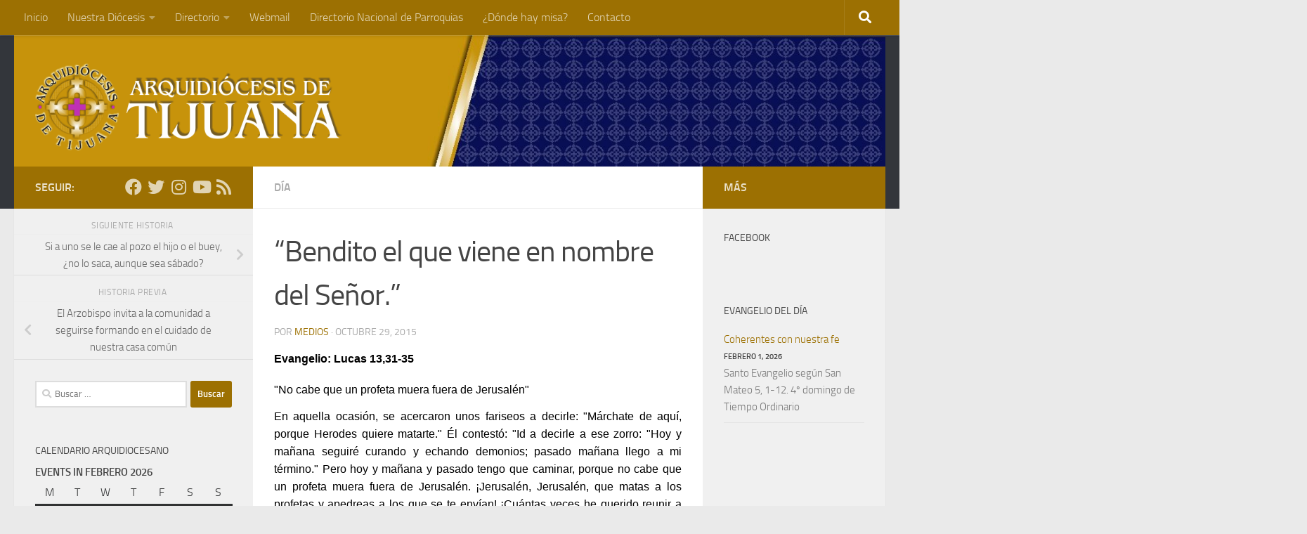

--- FILE ---
content_type: text/html; charset=UTF-8
request_url: https://iglesiatijuana.org/web/bendito-5/
body_size: 16040
content:
<!DOCTYPE html>
<html class="no-js" lang="es">
<head>
  <meta charset="UTF-8">
  <meta name="viewport" content="width=device-width, initial-scale=1.0">
  <link rel="profile" href="https://gmpg.org/xfn/11" />
  <link rel="pingback" href="https://iglesiatijuana.org/web/xmlrpc.php">

  <title>&#8220;Bendito el que viene en nombre del Señor.&#8221; &#8211; Arquidiócesis de Tijuana</title>
<meta name='robots' content='max-image-preview:large' />
	<style>img:is([sizes="auto" i], [sizes^="auto," i]) { contain-intrinsic-size: 3000px 1500px }</style>
	<script>document.documentElement.className = document.documentElement.className.replace("no-js","js");</script>
<link rel="alternate" type="application/rss+xml" title="Arquidiócesis de Tijuana &raquo; Feed" href="https://iglesiatijuana.org/web/feed/" />
<link rel="alternate" type="application/rss+xml" title="Arquidiócesis de Tijuana &raquo; RSS de los comentarios" href="https://iglesiatijuana.org/web/comments/feed/" />
<link rel="alternate" type="application/rss+xml" title="Arquidiócesis de Tijuana &raquo; &#8220;Bendito el que viene en nombre del Señor.&#8221; RSS de los comentarios" href="https://iglesiatijuana.org/web/bendito-5/feed/" />
		<!-- This site uses the Google Analytics by ExactMetrics plugin v8.3.2 - Using Analytics tracking - https://www.exactmetrics.com/ -->
		<!-- Nota: ExactMetrics no está actualmente configurado en este sitio. El dueño del sitio necesita identificarse usando su cuenta de Google Analytics en el panel de ajustes de ExactMetrics. -->
					<!-- No tracking code set -->
				<!-- / Google Analytics by ExactMetrics -->
		<script>
window._wpemojiSettings = {"baseUrl":"https:\/\/s.w.org\/images\/core\/emoji\/15.0.3\/72x72\/","ext":".png","svgUrl":"https:\/\/s.w.org\/images\/core\/emoji\/15.0.3\/svg\/","svgExt":".svg","source":{"concatemoji":"https:\/\/iglesiatijuana.org\/web\/wp-includes\/js\/wp-emoji-release.min.js?ver=6.7.4"}};
/*! This file is auto-generated */
!function(i,n){var o,s,e;function c(e){try{var t={supportTests:e,timestamp:(new Date).valueOf()};sessionStorage.setItem(o,JSON.stringify(t))}catch(e){}}function p(e,t,n){e.clearRect(0,0,e.canvas.width,e.canvas.height),e.fillText(t,0,0);var t=new Uint32Array(e.getImageData(0,0,e.canvas.width,e.canvas.height).data),r=(e.clearRect(0,0,e.canvas.width,e.canvas.height),e.fillText(n,0,0),new Uint32Array(e.getImageData(0,0,e.canvas.width,e.canvas.height).data));return t.every(function(e,t){return e===r[t]})}function u(e,t,n){switch(t){case"flag":return n(e,"\ud83c\udff3\ufe0f\u200d\u26a7\ufe0f","\ud83c\udff3\ufe0f\u200b\u26a7\ufe0f")?!1:!n(e,"\ud83c\uddfa\ud83c\uddf3","\ud83c\uddfa\u200b\ud83c\uddf3")&&!n(e,"\ud83c\udff4\udb40\udc67\udb40\udc62\udb40\udc65\udb40\udc6e\udb40\udc67\udb40\udc7f","\ud83c\udff4\u200b\udb40\udc67\u200b\udb40\udc62\u200b\udb40\udc65\u200b\udb40\udc6e\u200b\udb40\udc67\u200b\udb40\udc7f");case"emoji":return!n(e,"\ud83d\udc26\u200d\u2b1b","\ud83d\udc26\u200b\u2b1b")}return!1}function f(e,t,n){var r="undefined"!=typeof WorkerGlobalScope&&self instanceof WorkerGlobalScope?new OffscreenCanvas(300,150):i.createElement("canvas"),a=r.getContext("2d",{willReadFrequently:!0}),o=(a.textBaseline="top",a.font="600 32px Arial",{});return e.forEach(function(e){o[e]=t(a,e,n)}),o}function t(e){var t=i.createElement("script");t.src=e,t.defer=!0,i.head.appendChild(t)}"undefined"!=typeof Promise&&(o="wpEmojiSettingsSupports",s=["flag","emoji"],n.supports={everything:!0,everythingExceptFlag:!0},e=new Promise(function(e){i.addEventListener("DOMContentLoaded",e,{once:!0})}),new Promise(function(t){var n=function(){try{var e=JSON.parse(sessionStorage.getItem(o));if("object"==typeof e&&"number"==typeof e.timestamp&&(new Date).valueOf()<e.timestamp+604800&&"object"==typeof e.supportTests)return e.supportTests}catch(e){}return null}();if(!n){if("undefined"!=typeof Worker&&"undefined"!=typeof OffscreenCanvas&&"undefined"!=typeof URL&&URL.createObjectURL&&"undefined"!=typeof Blob)try{var e="postMessage("+f.toString()+"("+[JSON.stringify(s),u.toString(),p.toString()].join(",")+"));",r=new Blob([e],{type:"text/javascript"}),a=new Worker(URL.createObjectURL(r),{name:"wpTestEmojiSupports"});return void(a.onmessage=function(e){c(n=e.data),a.terminate(),t(n)})}catch(e){}c(n=f(s,u,p))}t(n)}).then(function(e){for(var t in e)n.supports[t]=e[t],n.supports.everything=n.supports.everything&&n.supports[t],"flag"!==t&&(n.supports.everythingExceptFlag=n.supports.everythingExceptFlag&&n.supports[t]);n.supports.everythingExceptFlag=n.supports.everythingExceptFlag&&!n.supports.flag,n.DOMReady=!1,n.readyCallback=function(){n.DOMReady=!0}}).then(function(){return e}).then(function(){var e;n.supports.everything||(n.readyCallback(),(e=n.source||{}).concatemoji?t(e.concatemoji):e.wpemoji&&e.twemoji&&(t(e.twemoji),t(e.wpemoji)))}))}((window,document),window._wpemojiSettings);
</script>
<link rel='stylesheet' id='hdwstyle-css' href='https://iglesiatijuana.org/web/wp-content/plugins/hdw-player-video-player-video-gallery/css/html5.hdwstyles.css?v=4.2&#038;ver=6.7.4' media='all' />
<style id='wp-emoji-styles-inline-css'>

	img.wp-smiley, img.emoji {
		display: inline !important;
		border: none !important;
		box-shadow: none !important;
		height: 1em !important;
		width: 1em !important;
		margin: 0 0.07em !important;
		vertical-align: -0.1em !important;
		background: none !important;
		padding: 0 !important;
	}
</style>
<link rel='stylesheet' id='wp-block-library-css' href='https://iglesiatijuana.org/web/wp-includes/css/dist/block-library/style.min.css?ver=6.7.4' media='all' />
<link rel='stylesheet' id='awsm-ead-public-css' href='https://iglesiatijuana.org/web/wp-content/plugins/embed-any-document/css/embed-public.min.css?ver=2.7.4' media='all' />
<style id='classic-theme-styles-inline-css'>
/*! This file is auto-generated */
.wp-block-button__link{color:#fff;background-color:#32373c;border-radius:9999px;box-shadow:none;text-decoration:none;padding:calc(.667em + 2px) calc(1.333em + 2px);font-size:1.125em}.wp-block-file__button{background:#32373c;color:#fff;text-decoration:none}
</style>
<style id='global-styles-inline-css'>
:root{--wp--preset--aspect-ratio--square: 1;--wp--preset--aspect-ratio--4-3: 4/3;--wp--preset--aspect-ratio--3-4: 3/4;--wp--preset--aspect-ratio--3-2: 3/2;--wp--preset--aspect-ratio--2-3: 2/3;--wp--preset--aspect-ratio--16-9: 16/9;--wp--preset--aspect-ratio--9-16: 9/16;--wp--preset--color--black: #000000;--wp--preset--color--cyan-bluish-gray: #abb8c3;--wp--preset--color--white: #ffffff;--wp--preset--color--pale-pink: #f78da7;--wp--preset--color--vivid-red: #cf2e2e;--wp--preset--color--luminous-vivid-orange: #ff6900;--wp--preset--color--luminous-vivid-amber: #fcb900;--wp--preset--color--light-green-cyan: #7bdcb5;--wp--preset--color--vivid-green-cyan: #00d084;--wp--preset--color--pale-cyan-blue: #8ed1fc;--wp--preset--color--vivid-cyan-blue: #0693e3;--wp--preset--color--vivid-purple: #9b51e0;--wp--preset--gradient--vivid-cyan-blue-to-vivid-purple: linear-gradient(135deg,rgba(6,147,227,1) 0%,rgb(155,81,224) 100%);--wp--preset--gradient--light-green-cyan-to-vivid-green-cyan: linear-gradient(135deg,rgb(122,220,180) 0%,rgb(0,208,130) 100%);--wp--preset--gradient--luminous-vivid-amber-to-luminous-vivid-orange: linear-gradient(135deg,rgba(252,185,0,1) 0%,rgba(255,105,0,1) 100%);--wp--preset--gradient--luminous-vivid-orange-to-vivid-red: linear-gradient(135deg,rgba(255,105,0,1) 0%,rgb(207,46,46) 100%);--wp--preset--gradient--very-light-gray-to-cyan-bluish-gray: linear-gradient(135deg,rgb(238,238,238) 0%,rgb(169,184,195) 100%);--wp--preset--gradient--cool-to-warm-spectrum: linear-gradient(135deg,rgb(74,234,220) 0%,rgb(151,120,209) 20%,rgb(207,42,186) 40%,rgb(238,44,130) 60%,rgb(251,105,98) 80%,rgb(254,248,76) 100%);--wp--preset--gradient--blush-light-purple: linear-gradient(135deg,rgb(255,206,236) 0%,rgb(152,150,240) 100%);--wp--preset--gradient--blush-bordeaux: linear-gradient(135deg,rgb(254,205,165) 0%,rgb(254,45,45) 50%,rgb(107,0,62) 100%);--wp--preset--gradient--luminous-dusk: linear-gradient(135deg,rgb(255,203,112) 0%,rgb(199,81,192) 50%,rgb(65,88,208) 100%);--wp--preset--gradient--pale-ocean: linear-gradient(135deg,rgb(255,245,203) 0%,rgb(182,227,212) 50%,rgb(51,167,181) 100%);--wp--preset--gradient--electric-grass: linear-gradient(135deg,rgb(202,248,128) 0%,rgb(113,206,126) 100%);--wp--preset--gradient--midnight: linear-gradient(135deg,rgb(2,3,129) 0%,rgb(40,116,252) 100%);--wp--preset--font-size--small: 13px;--wp--preset--font-size--medium: 20px;--wp--preset--font-size--large: 36px;--wp--preset--font-size--x-large: 42px;--wp--preset--spacing--20: 0.44rem;--wp--preset--spacing--30: 0.67rem;--wp--preset--spacing--40: 1rem;--wp--preset--spacing--50: 1.5rem;--wp--preset--spacing--60: 2.25rem;--wp--preset--spacing--70: 3.38rem;--wp--preset--spacing--80: 5.06rem;--wp--preset--shadow--natural: 6px 6px 9px rgba(0, 0, 0, 0.2);--wp--preset--shadow--deep: 12px 12px 50px rgba(0, 0, 0, 0.4);--wp--preset--shadow--sharp: 6px 6px 0px rgba(0, 0, 0, 0.2);--wp--preset--shadow--outlined: 6px 6px 0px -3px rgba(255, 255, 255, 1), 6px 6px rgba(0, 0, 0, 1);--wp--preset--shadow--crisp: 6px 6px 0px rgba(0, 0, 0, 1);}:where(.is-layout-flex){gap: 0.5em;}:where(.is-layout-grid){gap: 0.5em;}body .is-layout-flex{display: flex;}.is-layout-flex{flex-wrap: wrap;align-items: center;}.is-layout-flex > :is(*, div){margin: 0;}body .is-layout-grid{display: grid;}.is-layout-grid > :is(*, div){margin: 0;}:where(.wp-block-columns.is-layout-flex){gap: 2em;}:where(.wp-block-columns.is-layout-grid){gap: 2em;}:where(.wp-block-post-template.is-layout-flex){gap: 1.25em;}:where(.wp-block-post-template.is-layout-grid){gap: 1.25em;}.has-black-color{color: var(--wp--preset--color--black) !important;}.has-cyan-bluish-gray-color{color: var(--wp--preset--color--cyan-bluish-gray) !important;}.has-white-color{color: var(--wp--preset--color--white) !important;}.has-pale-pink-color{color: var(--wp--preset--color--pale-pink) !important;}.has-vivid-red-color{color: var(--wp--preset--color--vivid-red) !important;}.has-luminous-vivid-orange-color{color: var(--wp--preset--color--luminous-vivid-orange) !important;}.has-luminous-vivid-amber-color{color: var(--wp--preset--color--luminous-vivid-amber) !important;}.has-light-green-cyan-color{color: var(--wp--preset--color--light-green-cyan) !important;}.has-vivid-green-cyan-color{color: var(--wp--preset--color--vivid-green-cyan) !important;}.has-pale-cyan-blue-color{color: var(--wp--preset--color--pale-cyan-blue) !important;}.has-vivid-cyan-blue-color{color: var(--wp--preset--color--vivid-cyan-blue) !important;}.has-vivid-purple-color{color: var(--wp--preset--color--vivid-purple) !important;}.has-black-background-color{background-color: var(--wp--preset--color--black) !important;}.has-cyan-bluish-gray-background-color{background-color: var(--wp--preset--color--cyan-bluish-gray) !important;}.has-white-background-color{background-color: var(--wp--preset--color--white) !important;}.has-pale-pink-background-color{background-color: var(--wp--preset--color--pale-pink) !important;}.has-vivid-red-background-color{background-color: var(--wp--preset--color--vivid-red) !important;}.has-luminous-vivid-orange-background-color{background-color: var(--wp--preset--color--luminous-vivid-orange) !important;}.has-luminous-vivid-amber-background-color{background-color: var(--wp--preset--color--luminous-vivid-amber) !important;}.has-light-green-cyan-background-color{background-color: var(--wp--preset--color--light-green-cyan) !important;}.has-vivid-green-cyan-background-color{background-color: var(--wp--preset--color--vivid-green-cyan) !important;}.has-pale-cyan-blue-background-color{background-color: var(--wp--preset--color--pale-cyan-blue) !important;}.has-vivid-cyan-blue-background-color{background-color: var(--wp--preset--color--vivid-cyan-blue) !important;}.has-vivid-purple-background-color{background-color: var(--wp--preset--color--vivid-purple) !important;}.has-black-border-color{border-color: var(--wp--preset--color--black) !important;}.has-cyan-bluish-gray-border-color{border-color: var(--wp--preset--color--cyan-bluish-gray) !important;}.has-white-border-color{border-color: var(--wp--preset--color--white) !important;}.has-pale-pink-border-color{border-color: var(--wp--preset--color--pale-pink) !important;}.has-vivid-red-border-color{border-color: var(--wp--preset--color--vivid-red) !important;}.has-luminous-vivid-orange-border-color{border-color: var(--wp--preset--color--luminous-vivid-orange) !important;}.has-luminous-vivid-amber-border-color{border-color: var(--wp--preset--color--luminous-vivid-amber) !important;}.has-light-green-cyan-border-color{border-color: var(--wp--preset--color--light-green-cyan) !important;}.has-vivid-green-cyan-border-color{border-color: var(--wp--preset--color--vivid-green-cyan) !important;}.has-pale-cyan-blue-border-color{border-color: var(--wp--preset--color--pale-cyan-blue) !important;}.has-vivid-cyan-blue-border-color{border-color: var(--wp--preset--color--vivid-cyan-blue) !important;}.has-vivid-purple-border-color{border-color: var(--wp--preset--color--vivid-purple) !important;}.has-vivid-cyan-blue-to-vivid-purple-gradient-background{background: var(--wp--preset--gradient--vivid-cyan-blue-to-vivid-purple) !important;}.has-light-green-cyan-to-vivid-green-cyan-gradient-background{background: var(--wp--preset--gradient--light-green-cyan-to-vivid-green-cyan) !important;}.has-luminous-vivid-amber-to-luminous-vivid-orange-gradient-background{background: var(--wp--preset--gradient--luminous-vivid-amber-to-luminous-vivid-orange) !important;}.has-luminous-vivid-orange-to-vivid-red-gradient-background{background: var(--wp--preset--gradient--luminous-vivid-orange-to-vivid-red) !important;}.has-very-light-gray-to-cyan-bluish-gray-gradient-background{background: var(--wp--preset--gradient--very-light-gray-to-cyan-bluish-gray) !important;}.has-cool-to-warm-spectrum-gradient-background{background: var(--wp--preset--gradient--cool-to-warm-spectrum) !important;}.has-blush-light-purple-gradient-background{background: var(--wp--preset--gradient--blush-light-purple) !important;}.has-blush-bordeaux-gradient-background{background: var(--wp--preset--gradient--blush-bordeaux) !important;}.has-luminous-dusk-gradient-background{background: var(--wp--preset--gradient--luminous-dusk) !important;}.has-pale-ocean-gradient-background{background: var(--wp--preset--gradient--pale-ocean) !important;}.has-electric-grass-gradient-background{background: var(--wp--preset--gradient--electric-grass) !important;}.has-midnight-gradient-background{background: var(--wp--preset--gradient--midnight) !important;}.has-small-font-size{font-size: var(--wp--preset--font-size--small) !important;}.has-medium-font-size{font-size: var(--wp--preset--font-size--medium) !important;}.has-large-font-size{font-size: var(--wp--preset--font-size--large) !important;}.has-x-large-font-size{font-size: var(--wp--preset--font-size--x-large) !important;}
:where(.wp-block-post-template.is-layout-flex){gap: 1.25em;}:where(.wp-block-post-template.is-layout-grid){gap: 1.25em;}
:where(.wp-block-columns.is-layout-flex){gap: 2em;}:where(.wp-block-columns.is-layout-grid){gap: 2em;}
:root :where(.wp-block-pullquote){font-size: 1.5em;line-height: 1.6;}
</style>
<link rel='stylesheet' id='contact-form-7-css' href='https://iglesiatijuana.org/web/wp-content/plugins/contact-form-7/includes/css/styles.css?ver=5.7.4' media='all' />
<link rel='stylesheet' id='responsive-lightbox-swipebox-css' href='https://iglesiatijuana.org/web/wp-content/plugins/responsive-lightbox/assets/swipebox/swipebox.min.css?ver=2.4.8' media='all' />
<link rel='stylesheet' id='hueman-main-style-css' href='https://iglesiatijuana.org/web/wp-content/themes/hueman/assets/front/css/main.min.css?ver=3.7.27' media='all' />
<style id='hueman-main-style-inline-css'>
body { font-size:1.00rem; }@media only screen and (min-width: 720px) {
        .nav > li { font-size:1.00rem; }
      }::selection { background-color: #9c7002; }
::-moz-selection { background-color: #9c7002; }a,a>span.hu-external::after,.themeform label .required,#flexslider-featured .flex-direction-nav .flex-next:hover,#flexslider-featured .flex-direction-nav .flex-prev:hover,.post-hover:hover .post-title a,.post-title a:hover,.sidebar.s1 .post-nav li a:hover i,.content .post-nav li a:hover i,.post-related a:hover,.sidebar.s1 .widget_rss ul li a,#footer .widget_rss ul li a,.sidebar.s1 .widget_calendar a,#footer .widget_calendar a,.sidebar.s1 .alx-tab .tab-item-category a,.sidebar.s1 .alx-posts .post-item-category a,.sidebar.s1 .alx-tab li:hover .tab-item-title a,.sidebar.s1 .alx-tab li:hover .tab-item-comment a,.sidebar.s1 .alx-posts li:hover .post-item-title a,#footer .alx-tab .tab-item-category a,#footer .alx-posts .post-item-category a,#footer .alx-tab li:hover .tab-item-title a,#footer .alx-tab li:hover .tab-item-comment a,#footer .alx-posts li:hover .post-item-title a,.comment-tabs li.active a,.comment-awaiting-moderation,.child-menu a:hover,.child-menu .current_page_item > a,.wp-pagenavi a{ color: #9c7002; }input[type="submit"],.themeform button[type="submit"],.sidebar.s1 .sidebar-top,.sidebar.s1 .sidebar-toggle,#flexslider-featured .flex-control-nav li a.flex-active,.post-tags a:hover,.sidebar.s1 .widget_calendar caption,#footer .widget_calendar caption,.author-bio .bio-avatar:after,.commentlist li.bypostauthor > .comment-body:after,.commentlist li.comment-author-admin > .comment-body:after{ background-color: #9c7002; }.post-format .format-container { border-color: #9c7002; }.sidebar.s1 .alx-tabs-nav li.active a,#footer .alx-tabs-nav li.active a,.comment-tabs li.active a,.wp-pagenavi a:hover,.wp-pagenavi a:active,.wp-pagenavi span.current{ border-bottom-color: #9c7002!important; }.sidebar.s2 .post-nav li a:hover i,
.sidebar.s2 .widget_rss ul li a,
.sidebar.s2 .widget_calendar a,
.sidebar.s2 .alx-tab .tab-item-category a,
.sidebar.s2 .alx-posts .post-item-category a,
.sidebar.s2 .alx-tab li:hover .tab-item-title a,
.sidebar.s2 .alx-tab li:hover .tab-item-comment a,
.sidebar.s2 .alx-posts li:hover .post-item-title a { color: #9c7002; }
.sidebar.s2 .sidebar-top,.sidebar.s2 .sidebar-toggle,.post-comments,.jp-play-bar,.jp-volume-bar-value,.sidebar.s2 .widget_calendar caption{ background-color: #9c7002; }.sidebar.s2 .alx-tabs-nav li.active a { border-bottom-color: #9c7002; }
.post-comments::before { border-right-color: #9c7002; }
      .search-expand,
              #nav-topbar.nav-container { background-color: #9c7002}@media only screen and (min-width: 720px) {
                #nav-topbar .nav ul { background-color: #9c7002; }
              }.is-scrolled #header .nav-container.desktop-sticky,
              .is-scrolled #header .search-expand { background-color: #9c7002; background-color: rgba(156,112,2,0.90) }.is-scrolled .topbar-transparent #nav-topbar.desktop-sticky .nav ul { background-color: #9c7002; background-color: rgba(156,112,2,0.95) }#header { background-color: #33363b; }
@media only screen and (min-width: 720px) {
  #nav-header .nav ul { background-color: #33363b; }
}
        #header #nav-mobile { background-color: #33363b; }.is-scrolled #header #nav-mobile { background-color: #33363b; background-color: rgba(51,54,59,0.90) }#nav-header.nav-container, #main-header-search .search-expand { background-color: #33363b; }
@media only screen and (min-width: 720px) {
  #nav-header .nav ul { background-color: #33363b; }
}
        #footer-bottom { background-color: #9c7002; }.site-title a img { max-height: 125px; }body { background-color: #eaeaea; }
</style>
<link rel='stylesheet' id='hueman-font-awesome-css' href='https://iglesiatijuana.org/web/wp-content/themes/hueman/assets/front/css/font-awesome.min.css?ver=3.7.27' media='all' />
<link rel='stylesheet' id='dashicons-css' href='https://iglesiatijuana.org/web/wp-includes/css/dashicons.min.css?ver=6.7.4' media='all' />
<link rel='stylesheet' id='my-calendar-reset-css' href='https://iglesiatijuana.org/web/wp-content/plugins/my-calendar/css/reset.css?ver=3.5.21' media='all' />
<style id='my-calendar-reset-inline-css'>

/* Styles by My Calendar - Joe Dolson https://www.joedolson.com/ */

.my-calendar-modal .event-title svg { background-color: #ffffcc; padding: 3px; }
.mc-main .mc_general .event-title, .mc-main .mc_general .event-title a { background: #ffffcc !important; color: #000000 !important; }
.mc-main .mc_general .event-title button { background: #ffffcc !important; color: #000000 !important; }
.mc-main .mc_general .event-title a:hover, .mc-main .mc_general .event-title a:focus { background: #ffffff !important;}
.mc-main .mc_general .event-title button:hover, .mc-main .mc_general .event-title button:focus { background: #ffffff !important;}
.mc-main, .mc-event, .my-calendar-modal, .my-calendar-modal-overlay {--primary-dark: #313233; --primary-light: #fff; --secondary-light: #fff; --secondary-dark: #000; --highlight-dark: #666; --highlight-light: #efefef; --close-button: #b32d2e; --search-highlight-bg: #f5e6ab; --navbar-background: transparent; --nav-button-bg: #fff; --nav-button-color: #313233; --nav-button-border: #313233; --nav-input-border: #313233; --nav-input-background: #fff; --nav-input-color: #313233; --grid-cell-border: #0000001f; --grid-header-border: #313233; --grid-header-color: #313233; --grid-header-bg: transparent; --grid-cell-background: transparent; --current-day-border: #313233; --current-day-color: #313233; --current-day-bg: transparent; --date-has-events-bg: #313233; --date-has-events-color: #f6f7f7; --calendar-heading: clamp( 1.125rem, 24px, 2.5rem ); --event-title: clamp( 1.25rem, 24px, 2.5rem ); --grid-date: 16px; --grid-date-heading: clamp( .75rem, 16px, 1.5rem ); --modal-title: 1.5rem; --navigation-controls: clamp( .75rem, 16px, 1.5rem ); --card-heading: 1.125rem; --list-date: 1.25rem; --author-card: clamp( .75rem, 14px, 1.5rem); --single-event-title: clamp( 1.25rem, 24px, 2.5rem ); --mini-time-text: clamp( .75rem, 14px 1.25rem ); --list-event-date: 1.25rem; --list-event-title: 1.2rem; --category-mc_general: #ffffcc; }
</style>
<script src="https://iglesiatijuana.org/web/wp-content/plugins/hdw-player-video-player-video-gallery/js/jquery.min.js?ver=2.0.2" id="jquery-js"></script>
<script src="https://iglesiatijuana.org/web/wp-content/plugins/hdw-player-video-player-video-gallery/js/majhdwplayer.js?v=4.2&amp;ver=6.7.4" id="hdwmaj-js"></script>
<script src="https://iglesiatijuana.org/web/wp-content/plugins/hdw-player-video-player-video-gallery/js/html5.hdwplayer.js?v=4.2&amp;ver=6.7.4" id="hdwhtml-js"></script>
<script src="https://iglesiatijuana.org/web/wp-content/plugins/responsive-lightbox/assets/swipebox/jquery.swipebox.min.js?ver=2.4.8" id="responsive-lightbox-swipebox-js"></script>
<script src="https://iglesiatijuana.org/web/wp-includes/js/underscore.min.js?ver=1.13.7" id="underscore-js"></script>
<script src="https://iglesiatijuana.org/web/wp-content/plugins/responsive-lightbox/assets/infinitescroll/infinite-scroll.pkgd.min.js?ver=6.7.4" id="responsive-lightbox-infinite-scroll-js"></script>
<script id="responsive-lightbox-js-before">
var rlArgs = {"script":"swipebox","selector":"lightbox","customEvents":"","activeGalleries":true,"animation":true,"hideCloseButtonOnMobile":false,"removeBarsOnMobile":false,"hideBars":true,"hideBarsDelay":5000,"videoMaxWidth":1080,"useSVG":true,"loopAtEnd":false,"woocommerce_gallery":false,"ajaxurl":"https:\/\/iglesiatijuana.org\/web\/wp-admin\/admin-ajax.php","nonce":"0a49cdeb23","preview":false,"postId":4034,"scriptExtension":false};
</script>
<script src="https://iglesiatijuana.org/web/wp-content/plugins/responsive-lightbox/js/front.js?ver=2.4.8" id="responsive-lightbox-js"></script>
<link rel="https://api.w.org/" href="https://iglesiatijuana.org/web/wp-json/" /><link rel="alternate" title="JSON" type="application/json" href="https://iglesiatijuana.org/web/wp-json/wp/v2/posts/4034" /><link rel="EditURI" type="application/rsd+xml" title="RSD" href="https://iglesiatijuana.org/web/xmlrpc.php?rsd" />
<meta name="generator" content="WordPress 6.7.4" />
<link rel="canonical" href="https://iglesiatijuana.org/web/bendito-5/" />
<link rel='shortlink' href='https://iglesiatijuana.org/web/?p=4034' />
<link rel="alternate" title="oEmbed (JSON)" type="application/json+oembed" href="https://iglesiatijuana.org/web/wp-json/oembed/1.0/embed?url=https%3A%2F%2Figlesiatijuana.org%2Fweb%2Fbendito-5%2F" />
<link rel="alternate" title="oEmbed (XML)" type="text/xml+oembed" href="https://iglesiatijuana.org/web/wp-json/oembed/1.0/embed?url=https%3A%2F%2Figlesiatijuana.org%2Fweb%2Fbendito-5%2F&#038;format=xml" />
    <link rel="preload" as="font" type="font/woff2" href="https://iglesiatijuana.org/web/wp-content/themes/hueman/assets/front/webfonts/fa-brands-400.woff2?v=5.15.2" crossorigin="anonymous"/>
    <link rel="preload" as="font" type="font/woff2" href="https://iglesiatijuana.org/web/wp-content/themes/hueman/assets/front/webfonts/fa-regular-400.woff2?v=5.15.2" crossorigin="anonymous"/>
    <link rel="preload" as="font" type="font/woff2" href="https://iglesiatijuana.org/web/wp-content/themes/hueman/assets/front/webfonts/fa-solid-900.woff2?v=5.15.2" crossorigin="anonymous"/>
  <link rel="preload" as="font" type="font/woff" href="https://iglesiatijuana.org/web/wp-content/themes/hueman/assets/front/fonts/titillium-light-webfont.woff" crossorigin="anonymous"/>
<link rel="preload" as="font" type="font/woff" href="https://iglesiatijuana.org/web/wp-content/themes/hueman/assets/front/fonts/titillium-lightitalic-webfont.woff" crossorigin="anonymous"/>
<link rel="preload" as="font" type="font/woff" href="https://iglesiatijuana.org/web/wp-content/themes/hueman/assets/front/fonts/titillium-regular-webfont.woff" crossorigin="anonymous"/>
<link rel="preload" as="font" type="font/woff" href="https://iglesiatijuana.org/web/wp-content/themes/hueman/assets/front/fonts/titillium-regularitalic-webfont.woff" crossorigin="anonymous"/>
<link rel="preload" as="font" type="font/woff" href="https://iglesiatijuana.org/web/wp-content/themes/hueman/assets/front/fonts/titillium-semibold-webfont.woff" crossorigin="anonymous"/>
<style>
  /*  base : fonts
/* ------------------------------------ */
body { font-family: "Titillium", Arial, sans-serif; }
@font-face {
  font-family: 'Titillium';
  src: url('https://iglesiatijuana.org/web/wp-content/themes/hueman/assets/front/fonts/titillium-light-webfont.eot');
  src: url('https://iglesiatijuana.org/web/wp-content/themes/hueman/assets/front/fonts/titillium-light-webfont.svg#titillium-light-webfont') format('svg'),
     url('https://iglesiatijuana.org/web/wp-content/themes/hueman/assets/front/fonts/titillium-light-webfont.eot?#iefix') format('embedded-opentype'),
     url('https://iglesiatijuana.org/web/wp-content/themes/hueman/assets/front/fonts/titillium-light-webfont.woff') format('woff'),
     url('https://iglesiatijuana.org/web/wp-content/themes/hueman/assets/front/fonts/titillium-light-webfont.ttf') format('truetype');
  font-weight: 300;
  font-style: normal;
}
@font-face {
  font-family: 'Titillium';
  src: url('https://iglesiatijuana.org/web/wp-content/themes/hueman/assets/front/fonts/titillium-lightitalic-webfont.eot');
  src: url('https://iglesiatijuana.org/web/wp-content/themes/hueman/assets/front/fonts/titillium-lightitalic-webfont.svg#titillium-lightitalic-webfont') format('svg'),
     url('https://iglesiatijuana.org/web/wp-content/themes/hueman/assets/front/fonts/titillium-lightitalic-webfont.eot?#iefix') format('embedded-opentype'),
     url('https://iglesiatijuana.org/web/wp-content/themes/hueman/assets/front/fonts/titillium-lightitalic-webfont.woff') format('woff'),
     url('https://iglesiatijuana.org/web/wp-content/themes/hueman/assets/front/fonts/titillium-lightitalic-webfont.ttf') format('truetype');
  font-weight: 300;
  font-style: italic;
}
@font-face {
  font-family: 'Titillium';
  src: url('https://iglesiatijuana.org/web/wp-content/themes/hueman/assets/front/fonts/titillium-regular-webfont.eot');
  src: url('https://iglesiatijuana.org/web/wp-content/themes/hueman/assets/front/fonts/titillium-regular-webfont.svg#titillium-regular-webfont') format('svg'),
     url('https://iglesiatijuana.org/web/wp-content/themes/hueman/assets/front/fonts/titillium-regular-webfont.eot?#iefix') format('embedded-opentype'),
     url('https://iglesiatijuana.org/web/wp-content/themes/hueman/assets/front/fonts/titillium-regular-webfont.woff') format('woff'),
     url('https://iglesiatijuana.org/web/wp-content/themes/hueman/assets/front/fonts/titillium-regular-webfont.ttf') format('truetype');
  font-weight: 400;
  font-style: normal;
}
@font-face {
  font-family: 'Titillium';
  src: url('https://iglesiatijuana.org/web/wp-content/themes/hueman/assets/front/fonts/titillium-regularitalic-webfont.eot');
  src: url('https://iglesiatijuana.org/web/wp-content/themes/hueman/assets/front/fonts/titillium-regularitalic-webfont.svg#titillium-regular-webfont') format('svg'),
     url('https://iglesiatijuana.org/web/wp-content/themes/hueman/assets/front/fonts/titillium-regularitalic-webfont.eot?#iefix') format('embedded-opentype'),
     url('https://iglesiatijuana.org/web/wp-content/themes/hueman/assets/front/fonts/titillium-regularitalic-webfont.woff') format('woff'),
     url('https://iglesiatijuana.org/web/wp-content/themes/hueman/assets/front/fonts/titillium-regularitalic-webfont.ttf') format('truetype');
  font-weight: 400;
  font-style: italic;
}
@font-face {
    font-family: 'Titillium';
    src: url('https://iglesiatijuana.org/web/wp-content/themes/hueman/assets/front/fonts/titillium-semibold-webfont.eot');
    src: url('https://iglesiatijuana.org/web/wp-content/themes/hueman/assets/front/fonts/titillium-semibold-webfont.svg#titillium-semibold-webfont') format('svg'),
         url('https://iglesiatijuana.org/web/wp-content/themes/hueman/assets/front/fonts/titillium-semibold-webfont.eot?#iefix') format('embedded-opentype'),
         url('https://iglesiatijuana.org/web/wp-content/themes/hueman/assets/front/fonts/titillium-semibold-webfont.woff') format('woff'),
         url('https://iglesiatijuana.org/web/wp-content/themes/hueman/assets/front/fonts/titillium-semibold-webfont.ttf') format('truetype');
  font-weight: 600;
  font-style: normal;
}
</style>
  <!--[if lt IE 9]>
<script src="https://iglesiatijuana.org/web/wp-content/themes/hueman/assets/front/js/ie/html5shiv-printshiv.min.js"></script>
<script src="https://iglesiatijuana.org/web/wp-content/themes/hueman/assets/front/js/ie/selectivizr.js"></script>
<![endif]-->
<link rel="icon" href="https://iglesiatijuana.org/web/wp-content/uploads/2019/04/cropped-logoparquidiocesis-32x32.png" sizes="32x32" />
<link rel="icon" href="https://iglesiatijuana.org/web/wp-content/uploads/2019/04/cropped-logoparquidiocesis-192x192.png" sizes="192x192" />
<link rel="apple-touch-icon" href="https://iglesiatijuana.org/web/wp-content/uploads/2019/04/cropped-logoparquidiocesis-180x180.png" />
<meta name="msapplication-TileImage" content="https://iglesiatijuana.org/web/wp-content/uploads/2019/04/cropped-logoparquidiocesis-270x270.png" />
		<style id="wp-custom-css">
			#nav-header.nav-container, #menu-item-8103{
	display: none;
}

.parroquia{
	font-size: 14pt;
    font-family: Arial;
    color: black;
	margin-bottom: .5em!important;
	margin-top: 1em!important
}
p.direccion{
	font-size: 11pt;
    font-family: Arial;
    color: black;
	line-height : 1;
	margin-bottom: .5em!important;
}

p.sacerdotes {
	color:#444;
	font-weight: bold;
	font-style: italic;
	line-height : 1;
	font-size: 10pt;
    font-family: Arial;
   }

.mapa{
	font-size: 10pt;
  font-family: Arial;
	font-weight: bold;
	margin-bottom: .5em!important;
}

.entry dd{
	padding-left: 1.5em;
}
		</style>
		</head>

<body class="post-template-default single single-post postid-4034 single-format-standard wp-custom-logo wp-embed-responsive col-3cm full-width topbar-enabled header-desktop-sticky header-mobile-sticky hueman-3-7-27 chrome">
<div id="wrapper">
  <a class="screen-reader-text skip-link" href="#content">Saltar al contenido</a>
  
  <header id="header" class="specific-mobile-menu-on one-mobile-menu mobile_menu header-ads-desktop  topbar-transparent has-header-img">
        <nav class="nav-container group mobile-menu mobile-sticky " id="nav-mobile" data-menu-id="header-1">
  <div class="mobile-title-logo-in-header"><p class="site-title">                  <a class="custom-logo-link" href="https://iglesiatijuana.org/web/" rel="home" title="Arquidiócesis de Tijuana | Inicio"><img src="https://iglesiatijuana.org/web/wp-content/uploads/2019/04/logoarquidiocesisweb3.png" alt="Arquidiócesis de Tijuana" width="541" height="155"/></a>                </p></div>
        
                    <!-- <div class="ham__navbar-toggler collapsed" aria-expanded="false">
          <div class="ham__navbar-span-wrapper">
            <span class="ham-toggler-menu__span"></span>
          </div>
        </div> -->
        <button class="ham__navbar-toggler-two collapsed" title="Menu" aria-expanded="false">
          <span class="ham__navbar-span-wrapper">
            <span class="line line-1"></span>
            <span class="line line-2"></span>
            <span class="line line-3"></span>
          </span>
        </button>
            
      <div class="nav-text"></div>
      <div class="nav-wrap container">
                  <ul class="nav container-inner group mobile-search">
                            <li>
                  <form role="search" method="get" class="search-form" action="https://iglesiatijuana.org/web/">
				<label>
					<span class="screen-reader-text">Buscar:</span>
					<input type="search" class="search-field" placeholder="Buscar &hellip;" value="" name="s" />
				</label>
				<input type="submit" class="search-submit" value="Buscar" />
			</form>                </li>
                      </ul>
                <ul id="menu-usermenu" class="nav container-inner group"><li id="menu-item-8077" class="menu-item menu-item-type-custom menu-item-object-custom menu-item-home menu-item-8077"><a href="http://iglesiatijuana.org/web/">Inicio</a></li>
<li id="menu-item-8092" class="menu-item menu-item-type-post_type menu-item-object-page menu-item-has-children menu-item-8092"><a href="https://iglesiatijuana.org/web/nuestra-diocesis/">Nuestra  Diócesis</a>
<ul class="sub-menu">
	<li id="menu-item-15177" class="menu-item menu-item-type-post_type menu-item-object-page menu-item-15177"><a href="https://iglesiatijuana.org/web/obispo-auxiliar/">Administrador Apostólico</a></li>
	<li id="menu-item-8078" class="menu-item menu-item-type-post_type menu-item-object-page menu-item-8078"><a href="https://iglesiatijuana.org/web/arzobispo/">II Arzobispo</a></li>
	<li id="menu-item-8079" class="menu-item menu-item-type-post_type menu-item-object-page menu-item-8079"><a href="https://iglesiatijuana.org/web/nuestro-arzobispo/">Arzobispo Emérito</a></li>
	<li id="menu-item-8088" class="menu-item menu-item-type-post_type menu-item-object-page menu-item-8088"><a href="https://iglesiatijuana.org/web/historia-arquidiocesis/">Historia Arquidiócesis</a></li>
</ul>
</li>
<li id="menu-item-8081" class="menu-item menu-item-type-post_type menu-item-object-page menu-item-has-children menu-item-8081"><a href="https://iglesiatijuana.org/web/directorio/">Directorio</a>
<ul class="sub-menu">
	<li id="menu-item-8084" class="menu-item menu-item-type-post_type menu-item-object-page menu-item-8084"><a href="https://iglesiatijuana.org/web/curia/">Directorio Curia</a></li>
	<li id="menu-item-8087" class="menu-item menu-item-type-post_type menu-item-object-page menu-item-8087"><a href="https://iglesiatijuana.org/web/parroquias/">Directorio Parroquias y Sacerdotes</a></li>
	<li id="menu-item-8083" class="menu-item menu-item-type-post_type menu-item-object-page menu-item-8083"><a href="https://iglesiatijuana.org/web/comunidades-masculinas/">Directorio Comunidades Masculinas</a></li>
	<li id="menu-item-8082" class="menu-item menu-item-type-post_type menu-item-object-page menu-item-8082"><a href="https://iglesiatijuana.org/web/comunidades-femeninas/">Directorio Comunidades Femeninas</a></li>
	<li id="menu-item-8090" class="menu-item menu-item-type-post_type menu-item-object-page menu-item-8090"><a href="https://iglesiatijuana.org/web/obras/">Obras Asistenciales</a></li>
	<li id="menu-item-8085" class="menu-item menu-item-type-post_type menu-item-object-page menu-item-8085"><a href="https://iglesiatijuana.org/web/educativos/">Directorio Institutos Educativos</a></li>
</ul>
</li>
<li id="menu-item-8103" class="menu-item menu-item-type-custom menu-item-object-custom menu-item-8103"><a target="_blank" href="https://iglesiatijuana.org:2096/">Webmail</a></li>
<li id="menu-item-8482" class="menu-item menu-item-type-custom menu-item-object-custom menu-item-8482"><a target="_blank" href="https://oficinaparroquial.com/directorio/">Directorio Nacional de Parroquias</a></li>
<li id="menu-item-8099" class="menu-item menu-item-type-custom menu-item-object-custom menu-item-8099"><a target="_blank" href="http://www.dondehaymisa.com/">¿Dónde hay misa?</a></li>
<li id="menu-item-8080" class="menu-item menu-item-type-post_type menu-item-object-page menu-item-8080"><a href="https://iglesiatijuana.org/web/contacto/">Contacto</a></li>
</ul>      </div>
</nav><!--/#nav-topbar-->  
        <nav class="nav-container group desktop-menu desktop-sticky " id="nav-topbar" data-menu-id="header-2">
    <div class="nav-text"></div>
  <div class="topbar-toggle-down">
    <i class="fas fa-angle-double-down" aria-hidden="true" data-toggle="down" title="Expandir menú"></i>
    <i class="fas fa-angle-double-up" aria-hidden="true" data-toggle="up" title="Contraer Menú"></i>
  </div>
  <div class="nav-wrap container">
    <ul id="menu-usermenu-1" class="nav container-inner group"><li class="menu-item menu-item-type-custom menu-item-object-custom menu-item-home menu-item-8077"><a href="http://iglesiatijuana.org/web/">Inicio</a></li>
<li class="menu-item menu-item-type-post_type menu-item-object-page menu-item-has-children menu-item-8092"><a href="https://iglesiatijuana.org/web/nuestra-diocesis/">Nuestra  Diócesis</a>
<ul class="sub-menu">
	<li class="menu-item menu-item-type-post_type menu-item-object-page menu-item-15177"><a href="https://iglesiatijuana.org/web/obispo-auxiliar/">Administrador Apostólico</a></li>
	<li class="menu-item menu-item-type-post_type menu-item-object-page menu-item-8078"><a href="https://iglesiatijuana.org/web/arzobispo/">II Arzobispo</a></li>
	<li class="menu-item menu-item-type-post_type menu-item-object-page menu-item-8079"><a href="https://iglesiatijuana.org/web/nuestro-arzobispo/">Arzobispo Emérito</a></li>
	<li class="menu-item menu-item-type-post_type menu-item-object-page menu-item-8088"><a href="https://iglesiatijuana.org/web/historia-arquidiocesis/">Historia Arquidiócesis</a></li>
</ul>
</li>
<li class="menu-item menu-item-type-post_type menu-item-object-page menu-item-has-children menu-item-8081"><a href="https://iglesiatijuana.org/web/directorio/">Directorio</a>
<ul class="sub-menu">
	<li class="menu-item menu-item-type-post_type menu-item-object-page menu-item-8084"><a href="https://iglesiatijuana.org/web/curia/">Directorio Curia</a></li>
	<li class="menu-item menu-item-type-post_type menu-item-object-page menu-item-8087"><a href="https://iglesiatijuana.org/web/parroquias/">Directorio Parroquias y Sacerdotes</a></li>
	<li class="menu-item menu-item-type-post_type menu-item-object-page menu-item-8083"><a href="https://iglesiatijuana.org/web/comunidades-masculinas/">Directorio Comunidades Masculinas</a></li>
	<li class="menu-item menu-item-type-post_type menu-item-object-page menu-item-8082"><a href="https://iglesiatijuana.org/web/comunidades-femeninas/">Directorio Comunidades Femeninas</a></li>
	<li class="menu-item menu-item-type-post_type menu-item-object-page menu-item-8090"><a href="https://iglesiatijuana.org/web/obras/">Obras Asistenciales</a></li>
	<li class="menu-item menu-item-type-post_type menu-item-object-page menu-item-8085"><a href="https://iglesiatijuana.org/web/educativos/">Directorio Institutos Educativos</a></li>
</ul>
</li>
<li class="menu-item menu-item-type-custom menu-item-object-custom menu-item-8103"><a target="_blank" href="https://iglesiatijuana.org:2096/">Webmail</a></li>
<li class="menu-item menu-item-type-custom menu-item-object-custom menu-item-8482"><a target="_blank" href="https://oficinaparroquial.com/directorio/">Directorio Nacional de Parroquias</a></li>
<li class="menu-item menu-item-type-custom menu-item-object-custom menu-item-8099"><a target="_blank" href="http://www.dondehaymisa.com/">¿Dónde hay misa?</a></li>
<li class="menu-item menu-item-type-post_type menu-item-object-page menu-item-8080"><a href="https://iglesiatijuana.org/web/contacto/">Contacto</a></li>
</ul>  </div>
      <div id="topbar-header-search" class="container">
      <div class="container-inner">
        <button class="toggle-search"><i class="fas fa-search"></i></button>
        <div class="search-expand">
          <div class="search-expand-inner"><form role="search" method="get" class="search-form" action="https://iglesiatijuana.org/web/">
				<label>
					<span class="screen-reader-text">Buscar:</span>
					<input type="search" class="search-field" placeholder="Buscar &hellip;" value="" name="s" />
				</label>
				<input type="submit" class="search-submit" value="Buscar" />
			</form></div>
        </div>
      </div><!--/.container-inner-->
    </div><!--/.container-->
  
</nav><!--/#nav-topbar-->  
  <div class="container group">
        <div class="container-inner">

                <div id="header-image-wrap">
              <div class="group hu-pad central-header-zone">
                                        <div class="logo-tagline-group">
                          <p class="site-title">                  <a class="custom-logo-link" href="https://iglesiatijuana.org/web/" rel="home" title="Arquidiócesis de Tijuana | Inicio"><img src="https://iglesiatijuana.org/web/wp-content/uploads/2019/04/logoarquidiocesisweb3.png" alt="Arquidiócesis de Tijuana" width="541" height="155"/></a>                </p>                                                        <p class="site-description"></p>
                                                </div>
                                                  </div>

              <a href="https://iglesiatijuana.org/web/" rel="home"><img src="https://iglesiatijuana.org/web/wp-content/uploads/2019/04/cropped-imagenfondocabecera.jpg" width="1381" height="208" alt="" class="new-site-image" srcset="https://iglesiatijuana.org/web/wp-content/uploads/2019/04/cropped-imagenfondocabecera.jpg 1381w, https://iglesiatijuana.org/web/wp-content/uploads/2019/04/cropped-imagenfondocabecera-300x45.jpg 300w, https://iglesiatijuana.org/web/wp-content/uploads/2019/04/cropped-imagenfondocabecera-768x116.jpg 768w, https://iglesiatijuana.org/web/wp-content/uploads/2019/04/cropped-imagenfondocabecera-1024x154.jpg 1024w" sizes="(max-width: 1381px) 100vw, 1381px" decoding="async" fetchpriority="high" /></a>          </div>
      
      
    </div><!--/.container-inner-->
      </div><!--/.container-->

</header><!--/#header-->
  
  <div class="container" id="page">
    <div class="container-inner">
            <div class="main">
        <div class="main-inner group">
          
              <main class="content" id="content">
              <div class="page-title hu-pad group">
          	    		<ul class="meta-single group">
    			<li class="category"><a href="https://iglesiatijuana.org/web/category/evangelio/evangelio-del-dia/" rel="category tag">Día</a></li>
    			    		</ul>
            
    </div><!--/.page-title-->
          <div class="hu-pad group">
              <article class="post-4034 post type-post status-publish format-standard hentry category-evangelio-del-dia">
    <div class="post-inner group">

      <h1 class="post-title entry-title">&#8220;Bendito el que viene en nombre del Señor.&#8221;</h1>
  <p class="post-byline">
       por     <span class="vcard author">
       <span class="fn"><a href="https://iglesiatijuana.org/web/author/medios/" title="Entradas de Medios" rel="author">Medios</a></span>
     </span>
     &middot;
                                            <time class="published" datetime="2015-10-29T12:54:24-07:00">octubre 29, 2015</time>
                      </p>

                                
      <div class="clear"></div>

      <div class="entry themeform">
        <div class="entry-inner">
          <p style="margin-bottom: 0.0001pt; text-align: justify; line-height: normal" class="MsoNormal"><strong><span style="font-size: 12pt; font-family: Arial, sans-serif; color: black; background-image: initial; background-attachment: initial; background-size: initial; background-origin: initial; background-clip: initial; background-position: initial; background-repeat: initial">Evangelio:</span></strong><span style="font-size: 12pt; font-family: Arial, sans-serif; color: black; background-image: initial; background-attachment: initial; background-size: initial; background-origin: initial; background-clip: initial; background-position: initial; background-repeat: initial">&nbsp;<strong>Lucas 13,31-35</strong></span></p>
<p style="margin-bottom: 0.0001pt; text-align: justify; line-height: normal" class="MsoNormal"><strong><span style="font-size: 12pt; font-family: Arial, sans-serif; color: black; background-image: initial; background-attachment: initial; background-size: initial; background-origin: initial; background-clip: initial; background-position: initial; background-repeat: initial">&nbsp;</span></strong></p>
<p style="margin-bottom: 0.0001pt; text-align: justify; line-height: normal" class="MsoNormal"><span style="font-size: 12pt; font-family: Arial, sans-serif; color: black; background-image: initial; background-attachment: initial; background-size: initial; background-origin: initial; background-clip: initial; background-position: initial; background-repeat: initial">&quot;No cabe que un profeta muera fuera de Jerusal&eacute;n&quot;</span><span style="font-size: 12pt; font-family: Arial, sans-serif"></span></p>
<p style="margin: 11.25pt 0cm; text-align: justify; line-height: 19.2pt; background-image: initial; background-attachment: initial; background-size: initial; background-origin: initial; background-clip: initial; background-position: initial; background-repeat: initial" class="MsoNormal"><span style="font-size: 12pt; font-family: Arial, sans-serif; color: black">En aquella ocasi&oacute;n, se acercaron unos fariseos a decirle: &quot;M&aacute;rchate de aqu&iacute;, porque Herodes quiere matarte.&quot; &Eacute;l contest&oacute;: &quot;Id a decirle a ese zorro: &quot;Hoy y ma&ntilde;ana seguir&eacute; curando y echando demonios; pasado ma&ntilde;ana llego a mi t&eacute;rmino.&quot; Pero hoy y ma&ntilde;ana y pasado tengo que caminar, porque no cabe que un profeta muera fuera de Jerusal&eacute;n. &iexcl;Jerusal&eacute;n, Jerusal&eacute;n, que matas a los profetas y apedreas a los que se te env&iacute;an! &iexcl;Cu&aacute;ntas veces he querido reunir a tus hijos, como la clueca re&uacute;ne a sus pollitos baja las alas! Pero no hab&eacute;is querido. Vuestra casa se os quedar&aacute; vac&iacute;a. Os digo que no me volver&eacute;is a ver hasta el d&iacute;a que exclam&eacute;is: &quot;Bendito el que viene en nombre del Se&ntilde;or.&quot;</span></p>
          <nav class="pagination group">
                      </nav><!--/.pagination-->
        </div>

        
        <div class="clear"></div>
      </div><!--/.entry-->

    </div><!--/.post-inner-->
  </article><!--/.post-->

<div class="clear"></div>





<h4 class="heading">
	<i class="far fa-hand-point-right"></i>También te podría gustar...</h4>

<ul class="related-posts group">
  		<li class="related post-hover">
		<article class="post-596 post type-post status-publish format-standard hentry category-evangelio-del-dia">

			<div class="post-thumbnail">
				<a href="https://iglesiatijuana.org/web/abofetea/" class="hu-rel-post-thumb">
					        <svg class="hu-svg-placeholder thumb-medium-empty" id="697f2e265bf25" viewBox="0 0 1792 1792" xmlns="http://www.w3.org/2000/svg"><path d="M928 832q0-14-9-23t-23-9q-66 0-113 47t-47 113q0 14 9 23t23 9 23-9 9-23q0-40 28-68t68-28q14 0 23-9t9-23zm224 130q0 106-75 181t-181 75-181-75-75-181 75-181 181-75 181 75 75 181zm-1024 574h1536v-128h-1536v128zm1152-574q0-159-112.5-271.5t-271.5-112.5-271.5 112.5-112.5 271.5 112.5 271.5 271.5 112.5 271.5-112.5 112.5-271.5zm-1024-642h384v-128h-384v128zm-128 192h1536v-256h-828l-64 128h-644v128zm1664-256v1280q0 53-37.5 90.5t-90.5 37.5h-1536q-53 0-90.5-37.5t-37.5-90.5v-1280q0-53 37.5-90.5t90.5-37.5h1536q53 0 90.5 37.5t37.5 90.5z"/></svg>
         <img class="hu-img-placeholder" src="https://iglesiatijuana.org/web/wp-content/themes/hueman/assets/front/img/thumb-medium-empty.png" alt="A quien te abofetea en la mejilla derecha, preséntale también la otra" data-hu-post-id="697f2e265bf25" />																			</a>
							</div><!--/.post-thumbnail-->

			<div class="related-inner">

				<h4 class="post-title entry-title">
					<a href="https://iglesiatijuana.org/web/abofetea/" rel="bookmark">A quien te abofetea en la mejilla derecha, preséntale también la otra</a>
				</h4><!--/.post-title-->

				<div class="post-meta group">
					<p class="post-date">
  <time class="published updated" datetime="2010-06-14 15:58:07">junio 14, 2010</time>
</p>

  <p class="post-byline" style="display:none">&nbsp;por    <span class="vcard author">
      <span class="fn"><a href="https://iglesiatijuana.org/web/author/medios/" title="Entradas de Medios" rel="author">Medios</a></span>
    </span> &middot; Published <span class="published">junio 14, 2010</span>
      </p>
				</div><!--/.post-meta-->

			</div><!--/.related-inner-->

		</article>
	</li><!--/.related-->
		<li class="related post-hover">
		<article class="post-9338 post type-post status-publish format-standard has-post-thumbnail hentry category-evangelio-del-dia category-ultimas-noticias">

			<div class="post-thumbnail">
				<a href="https://iglesiatijuana.org/web/la-pastoral-de-trabajo-en-la-arquidiocesis-promueve-una-vision-integral-en-el-sector-laboral-de-la-frontera/" class="hu-rel-post-thumb">
					<img width="520" height="245" src="https://iglesiatijuana.org/web/wp-content/uploads/2019/04/20190429_184600398_iOS-520x245.jpg" class="attachment-thumb-medium size-thumb-medium wp-post-image" alt="" decoding="async" loading="lazy" />																			</a>
							</div><!--/.post-thumbnail-->

			<div class="related-inner">

				<h4 class="post-title entry-title">
					<a href="https://iglesiatijuana.org/web/la-pastoral-de-trabajo-en-la-arquidiocesis-promueve-una-vision-integral-en-el-sector-laboral-de-la-frontera/" rel="bookmark">La Pastoral de trabajo en la Arquidiócesis promueve una visión integral en el sector laboral de la frontera</a>
				</h4><!--/.post-title-->

				<div class="post-meta group">
					<p class="post-date">
  <time class="published updated" datetime="2019-04-30 19:00:54">abril 30, 2019</time>
</p>

  <p class="post-byline" style="display:none">&nbsp;por    <span class="vcard author">
      <span class="fn"><a href="https://iglesiatijuana.org/web/author/pastoral-de-medios/" title="Entradas de Pastoral de Medios" rel="author">Pastoral de Medios</a></span>
    </span> &middot; Published <span class="published">abril 30, 2019</span>
      </p>
				</div><!--/.post-meta-->

			</div><!--/.related-inner-->

		</article>
	</li><!--/.related-->
		<li class="related post-hover">
		<article class="post-4439 post type-post status-publish format-standard hentry category-evangelio-del-dia">

			<div class="post-thumbnail">
				<a href="https://iglesiatijuana.org/web/mundo-13/" class="hu-rel-post-thumb">
					        <svg class="hu-svg-placeholder thumb-medium-empty" id="697f2e265d5ec" viewBox="0 0 1792 1792" xmlns="http://www.w3.org/2000/svg"><path d="M928 832q0-14-9-23t-23-9q-66 0-113 47t-47 113q0 14 9 23t23 9 23-9 9-23q0-40 28-68t68-28q14 0 23-9t9-23zm224 130q0 106-75 181t-181 75-181-75-75-181 75-181 181-75 181 75 75 181zm-1024 574h1536v-128h-1536v128zm1152-574q0-159-112.5-271.5t-271.5-112.5-271.5 112.5-112.5 271.5 112.5 271.5 271.5 112.5 271.5-112.5 112.5-271.5zm-1024-642h384v-128h-384v128zm-128 192h1536v-256h-828l-64 128h-644v128zm1664-256v1280q0 53-37.5 90.5t-90.5 37.5h-1536q-53 0-90.5-37.5t-37.5-90.5v-1280q0-53 37.5-90.5t90.5-37.5h1536q53 0 90.5 37.5t37.5 90.5z"/></svg>
         <img class="hu-img-placeholder" src="https://iglesiatijuana.org/web/wp-content/themes/hueman/assets/front/img/thumb-medium-empty.png" alt="Así será el fin del mundo. Saldrán los ángeles a separar a los malos de los buenos" data-hu-post-id="697f2e265d5ec" />																			</a>
							</div><!--/.post-thumbnail-->

			<div class="related-inner">

				<h4 class="post-title entry-title">
					<a href="https://iglesiatijuana.org/web/mundo-13/" rel="bookmark">Así será el fin del mundo. Saldrán los ángeles a separar a los malos de los buenos</a>
				</h4><!--/.post-title-->

				<div class="post-meta group">
					<p class="post-date">
  <time class="published updated" datetime="2016-07-21 12:43:26">julio 21, 2016</time>
</p>

  <p class="post-byline" style="display:none">&nbsp;por    <span class="vcard author">
      <span class="fn"><a href="https://iglesiatijuana.org/web/author/medios/" title="Entradas de Medios" rel="author">Medios</a></span>
    </span> &middot; Published <span class="published">julio 21, 2016</span>
      </p>
				</div><!--/.post-meta-->

			</div><!--/.related-inner-->

		</article>
	</li><!--/.related-->
		  
</ul><!--/.post-related-->



<section id="comments" class="themeform">

	
					<!-- comments closed, no comments -->
		
	
	
</section><!--/#comments-->          </div><!--/.hu-pad-->
            </main><!--/.content-->
          

	<div class="sidebar s1 collapsed" data-position="left" data-layout="col-3cm" data-sb-id="s1">

		<button class="sidebar-toggle" title="Amplia la barra lateral"><i class="fas sidebar-toggle-arrows"></i></button>

		<div class="sidebar-content">

			           			<div class="sidebar-top group">
                        <p>Seguir: </p>                    <ul class="social-links"><li><a rel="nofollow noopener noreferrer" class="social-tooltip"  title="Follow us on Facebook" aria-label="Follow us on Facebook" href="https://www.facebook.com/IglesiaTJ/" target="_blank"  style="color:rgba(255,255,255,0.7)"><i class="fab fa-facebook"></i></a></li><li><a rel="nofollow noopener noreferrer" class="social-tooltip"  title="Follow us on Twitter" aria-label="Follow us on Twitter" href="https://twitter.com/iglesiatj" target="_blank"  style="color:rgba(255,255,255,0.7)"><i class="fab fa-twitter"></i></a></li><li><a rel="nofollow noopener noreferrer" class="social-tooltip"  title="Follow us on Instagram" aria-label="Follow us on Instagram" href="https://www.instagram.com/iglesiatj/" target="_blank"  style="color:rgba(255,255,255,0.7)"><i class="fab fa-instagram"></i></a></li><li><a rel="nofollow noopener noreferrer" class="social-tooltip"  title="Follow us on Youtube" aria-label="Follow us on Youtube" href="https://www.youtube.com/IglesiaTijuana" target="_blank"  style="color:rgba(255,255,255,0.7)"><i class="fab fa-youtube"></i></a></li><li><a rel="nofollow noopener noreferrer" class="social-tooltip"  title="Follow us on Rss" aria-label="Follow us on Rss" href="http://www.iglesiatijuana.org/" target="_blank"  style="color:rgba(255,255,255,0.7)"><i class="fas fa-rss"></i></a></li></ul>  			</div>
			
				<ul class="post-nav group">
				<li class="next"><strong>Siguiente historia&nbsp;</strong><a href="https://iglesiatijuana.org/web/pozo/" rel="next"><i class="fas fa-chevron-right"></i><span>Si a uno se le cae al pozo el hijo o el buey, ¿no lo saca, aunque sea sábado?</span></a></li>
		
				<li class="previous"><strong>Historia previa&nbsp;</strong><a href="https://iglesiatijuana.org/web/casa-13/" rel="prev"><i class="fas fa-chevron-left"></i><span>El Arzobispo invita a la comunidad a seguirse formando en el cuidado de nuestra casa común</span></a></li>
			</ul>

			
			<div id="search-2" class="widget widget_search"><form role="search" method="get" class="search-form" action="https://iglesiatijuana.org/web/">
				<label>
					<span class="screen-reader-text">Buscar:</span>
					<input type="search" class="search-field" placeholder="Buscar &hellip;" value="" name="s" />
				</label>
				<input type="submit" class="search-submit" value="Buscar" />
			</form></div><div id="my_calendar_mini_widget-2" class="widget widget_my_calendar_mini_widget"><h3 class="widget-title">Calendario Arquidiocesano</h3>
<div id='mc_mini_widget-2' class='mc-main mcjs listjs gridjs minijs ajaxjs  mini month mc_mini_widget-2 '><h2 id="mc_head_mc_mini_widget-2" class="heading my-calendar-month"><span>Events in febrero 2026
</span></h2>
<div class="mc-content">
<table class='my-calendar-table'>
<thead>
	<tr class='mc-row'>
		<th scope="col" class='day-heading mon'><span aria-hidden="true">M</span><span class="screen-reader-text">lunes</span></th>
		<th scope="col" class='day-heading tues'><span aria-hidden="true">T</span><span class="screen-reader-text">martes</span></th>
		<th scope="col" class='day-heading wed'><span aria-hidden="true">W</span><span class="screen-reader-text">miércoles</span></th>
		<th scope="col" class='day-heading thur'><span aria-hidden="true">T</span><span class="screen-reader-text">jueves</span></th>
		<th scope="col" class='day-heading fri'><span aria-hidden="true">F</span><span class="screen-reader-text">viernes</span></th>
		<th scope="col" class='weekend-heading sat'><span aria-hidden="true">S</span><span class="screen-reader-text">sábado</span></th>
		<th scope="col" class='weekend-heading sun'><span aria-hidden="true">S</span><span class="screen-reader-text">domingo</span></th>
	</tr>
</thead>
<tbody>
<tr class='mc-row'><td class='no-events lunes lun past-day past-date  nextmonth no-events day-with-date'><div class='mc-date-container'><span class='mc-date no-events'><span aria-hidden='true'>26</span><span class='screen-reader-text'>enero 26, 2026</span></span></div>
</td>
<td class='no-events martes mar past-day past-date  nextmonth no-events day-with-date'><div class='mc-date-container'><span class='mc-date no-events'><span aria-hidden='true'>27</span><span class='screen-reader-text'>enero 27, 2026</span></span></div>
</td>
<td class='no-events mircoles mi past-day past-date  nextmonth no-events day-with-date'><div class='mc-date-container'><span class='mc-date no-events'><span aria-hidden='true'>28</span><span class='screen-reader-text'>enero 28, 2026</span></span></div>
</td>
<td class='no-events jueves jue past-day past-date  nextmonth no-events day-with-date'><div class='mc-date-container'><span class='mc-date no-events'><span aria-hidden='true'>29</span><span class='screen-reader-text'>enero 29, 2026</span></span></div>
</td>
<td class='no-events viernes vie past-day past-date  nextmonth no-events day-with-date'><div class='mc-date-container'><span class='mc-date no-events'><span aria-hidden='true'>30</span><span class='screen-reader-text'>enero 30, 2026</span></span></div>
</td>
<td class='no-events sbado sb past-day past-date weekend nextmonth no-events day-with-date'><div class='mc-date-container'><span class='mc-date no-events'><span aria-hidden='true'>31</span><span class='screen-reader-text'>enero 31, 2026</span></span></div>
</td>
<td class='no-events domingo dom current-day weekend  no-events day-with-date'><div class='mc-date-container'><span class='mc-date no-events'><span aria-hidden='true'>1</span><span class='screen-reader-text'>febrero 1, 2026</span></span></div>
</td>
</tr>
<!-- End Event Row -->
<tr class='mc-row'><td class='no-events lunes lun future-day   no-events day-with-date'><div class='mc-date-container'><span class='mc-date no-events'><span aria-hidden='true'>2</span><span class='screen-reader-text'>febrero 2, 2026</span></span></div>
</td>
<td class='no-events martes mar future-day   no-events day-with-date'><div class='mc-date-container'><span class='mc-date no-events'><span aria-hidden='true'>3</span><span class='screen-reader-text'>febrero 3, 2026</span></span></div>
</td>
<td class='no-events mircoles mi future-day   no-events day-with-date'><div class='mc-date-container'><span class='mc-date no-events'><span aria-hidden='true'>4</span><span class='screen-reader-text'>febrero 4, 2026</span></span></div>
</td>
<td class='no-events jueves jue future-day   no-events day-with-date'><div class='mc-date-container'><span class='mc-date no-events'><span aria-hidden='true'>5</span><span class='screen-reader-text'>febrero 5, 2026</span></span></div>
</td>
<td class='no-events viernes vie future-day   no-events day-with-date'><div class='mc-date-container'><span class='mc-date no-events'><span aria-hidden='true'>6</span><span class='screen-reader-text'>febrero 6, 2026</span></span></div>
</td>
<td class='no-events sbado sb future-day weekend  no-events day-with-date'><div class='mc-date-container'><span class='mc-date no-events'><span aria-hidden='true'>7</span><span class='screen-reader-text'>febrero 7, 2026</span></span></div>
</td>
<td class='no-events domingo dom future-day weekend  no-events day-with-date'><div class='mc-date-container'><span class='mc-date no-events'><span aria-hidden='true'>8</span><span class='screen-reader-text'>febrero 8, 2026</span></span></div>
</td>
</tr>
<!-- End Event Row -->
<tr class='mc-row'><td class='no-events lunes lun future-day   no-events day-with-date'><div class='mc-date-container'><span class='mc-date no-events'><span aria-hidden='true'>9</span><span class='screen-reader-text'>febrero 9, 2026</span></span></div>
</td>
<td class='no-events martes mar future-day   no-events day-with-date'><div class='mc-date-container'><span class='mc-date no-events'><span aria-hidden='true'>10</span><span class='screen-reader-text'>febrero 10, 2026</span></span></div>
</td>
<td class='no-events mircoles mi future-day   no-events day-with-date'><div class='mc-date-container'><span class='mc-date no-events'><span aria-hidden='true'>11</span><span class='screen-reader-text'>febrero 11, 2026</span></span></div>
</td>
<td class='no-events jueves jue future-day   no-events day-with-date'><div class='mc-date-container'><span class='mc-date no-events'><span aria-hidden='true'>12</span><span class='screen-reader-text'>febrero 12, 2026</span></span></div>
</td>
<td class='no-events viernes vie future-day   no-events day-with-date'><div class='mc-date-container'><span class='mc-date no-events'><span aria-hidden='true'>13</span><span class='screen-reader-text'>febrero 13, 2026</span></span></div>
</td>
<td class='no-events sbado sb future-day weekend  no-events day-with-date'><div class='mc-date-container'><span class='mc-date no-events'><span aria-hidden='true'>14</span><span class='screen-reader-text'>febrero 14, 2026</span></span></div>
</td>
<td class='no-events domingo dom future-day weekend  no-events day-with-date'><div class='mc-date-container'><span class='mc-date no-events'><span aria-hidden='true'>15</span><span class='screen-reader-text'>febrero 15, 2026</span></span></div>
</td>
</tr>
<!-- End Event Row -->
<tr class='mc-row'><td class='no-events lunes lun future-day   no-events day-with-date'><div class='mc-date-container'><span class='mc-date no-events'><span aria-hidden='true'>16</span><span class='screen-reader-text'>febrero 16, 2026</span></span></div>
</td>
<td class='no-events martes mar future-day   no-events day-with-date'><div class='mc-date-container'><span class='mc-date no-events'><span aria-hidden='true'>17</span><span class='screen-reader-text'>febrero 17, 2026</span></span></div>
</td>
<td class='no-events mircoles mi future-day   no-events day-with-date'><div class='mc-date-container'><span class='mc-date no-events'><span aria-hidden='true'>18</span><span class='screen-reader-text'>febrero 18, 2026</span></span></div>
</td>
<td class='no-events jueves jue future-day   no-events day-with-date'><div class='mc-date-container'><span class='mc-date no-events'><span aria-hidden='true'>19</span><span class='screen-reader-text'>febrero 19, 2026</span></span></div>
</td>
<td class='no-events viernes vie future-day   no-events day-with-date'><div class='mc-date-container'><span class='mc-date no-events'><span aria-hidden='true'>20</span><span class='screen-reader-text'>febrero 20, 2026</span></span></div>
</td>
<td class='no-events sbado sb future-day weekend  no-events day-with-date'><div class='mc-date-container'><span class='mc-date no-events'><span aria-hidden='true'>21</span><span class='screen-reader-text'>febrero 21, 2026</span></span></div>
</td>
<td class='no-events domingo dom future-day weekend  no-events day-with-date'><div class='mc-date-container'><span class='mc-date no-events'><span aria-hidden='true'>22</span><span class='screen-reader-text'>febrero 22, 2026</span></span></div>
</td>
</tr>
<!-- End Event Row -->
<tr class='mc-row'><td class='no-events lunes lun future-day   no-events day-with-date'><div class='mc-date-container'><span class='mc-date no-events'><span aria-hidden='true'>23</span><span class='screen-reader-text'>febrero 23, 2026</span></span></div>
</td>
<td class='no-events martes mar future-day   no-events day-with-date'><div class='mc-date-container'><span class='mc-date no-events'><span aria-hidden='true'>24</span><span class='screen-reader-text'>febrero 24, 2026</span></span></div>
</td>
<td class='no-events mircoles mi future-day   no-events day-with-date'><div class='mc-date-container'><span class='mc-date no-events'><span aria-hidden='true'>25</span><span class='screen-reader-text'>febrero 25, 2026</span></span></div>
</td>
<td class='no-events jueves jue future-day   no-events day-with-date'><div class='mc-date-container'><span class='mc-date no-events'><span aria-hidden='true'>26</span><span class='screen-reader-text'>febrero 26, 2026</span></span></div>
</td>
<td class='no-events viernes vie future-day   no-events day-with-date'><div class='mc-date-container'><span class='mc-date no-events'><span aria-hidden='true'>27</span><span class='screen-reader-text'>febrero 27, 2026</span></span></div>
</td>
<td class='no-events sbado sb future-day weekend  no-events day-with-date'><div class='mc-date-container'><span class='mc-date no-events'><span aria-hidden='true'>28</span><span class='screen-reader-text'>febrero 28, 2026</span></span></div>
</td>
<td class='no-events domingo dom future-day weekend nextmonth no-events day-with-date'><div class='mc-date-container'><span class='mc-date no-events'><span aria-hidden='true'>1</span><span class='screen-reader-text'>marzo 1, 2026</span></span></div>
</td>
</tr>
<!-- End Event Row -->

</tbody>
</table></div><!-- .mc-content -->
</div></div><div id="text-9" class="widget widget_text"><h3 class="widget-title">Catedral</h3>			<div class="textwidget"><a href="https://catedraltijuana.org/" target="_blank"><img class="alignnone  wp-image-4708" src="https://iglesiatijuana.org/web/wp-content/uploads/2024/06/Catedral2024.jpg" alt="Catedral de Tijuana"  width="217" height="173"  align="middle" /></a></div>
		</div><div id="text-11" class="widget widget_text"><h3 class="widget-title">Seminario Diocesano de Tijuana</h3>			<div class="textwidget"><a href="https://www.seminariotijuana.org/" target="_blank"><img class="alignnone  wp-image-4708" src="https://iglesiatijuana.org/web/wp-content/uploads/2016/11/sdt.jpg" alt="seminario de tijuana"  width="217" height="173"  align="middle" /></a></div>
		</div>
		<div id="recent-posts-2" class="widget widget_recent_entries">
		<h3 class="widget-title">Noticias Recientes</h3>
		<ul>
											<li>
					<a href="https://iglesiatijuana.org/web/nombramientos-15-de-enero-de-2026/">Nombramientos 15 de enero de 2026</a>
									</li>
											<li>
					<a href="https://iglesiatijuana.org/web/jornada-nacional-de-oracion-mensual-por-la-paz-ii-domingo-del-tiempo-ordinario-18-de-enero-de-2026/">JORNADA NACIONAL DE ORACIÓN MENSUAL POR LA PAZ &#8211; II Domingo del Tiempo Ordinario &#8211; 18 de enero de 2026</a>
									</li>
											<li>
					<a href="https://iglesiatijuana.org/web/15498-2/">MENSAJE DE NAVIDAD 2026 A LA ARQUIDIÓCESIS DE TIJUANA Y A TODA LA SOCIEDAD</a>
									</li>
					</ul>

		</div>
		</div><!--/.sidebar-content-->

	</div><!--/.sidebar-->

	<div class="sidebar s2 collapsed" data-position="right" data-layout="col-3cm" data-sb-id="s2">

	<button class="sidebar-toggle" title="Amplia la barra lateral"><i class="fas sidebar-toggle-arrows"></i></button>

	<div class="sidebar-content">

		  		<div class="sidebar-top group">
        <p>Más</p>  		</div>
		
		
		<div id="fbw_id-3" class="widget widget_fbw_id"><h3 class="widget-title">Facebook</h3><div class="fb_loader" style="text-align: center !important;"><img src="https://iglesiatijuana.org/web/wp-content/plugins/facebook-pagelike-widget/loader.gif" alt="Facebook Pagelike Widget" /></div><div id="fb-root"></div>
        <div class="fb-page" data-href="https://www.facebook.com/IglesiaTJ/?ref=hl" data-width="250" data-height="550" data-small-header="false" data-adapt-container-width="false" data-hide-cover="false" data-show-facepile="false" hide_cta="false" data-tabs="timeline" data-lazy="false"></div></div>        <!-- A WordPress plugin developed by Milap Patel -->
    <div id="rss-2" class="widget widget_rss"><h3 class="widget-title"><a class="rsswidget rss-widget-feed" href="http://www.es.catholic.net/rss/evangelio.xml"><img class="rss-widget-icon" style="border:0" width="14" height="14" src="https://iglesiatijuana.org/web/wp-includes/images/rss.png" alt="RSS" loading="lazy" /></a> <a class="rsswidget rss-widget-title" href="http://es.catholic.net/">Evangelio del Día</a></h3><ul><li><a class='rsswidget' href='http://es.catholic.net/op/articulos/69828/coherentes-con-nuestra-fe.html'>Coherentes con nuestra fe</a> <span class="rss-date">febrero 1, 2026</span><div class="rssSummary">Santo Evangelio según San Mateo 5, 1-12. 4º domingo de Tiempo Ordinario</div></li></ul></div>
	</div><!--/.sidebar-content-->

</div><!--/.sidebar-->

        </div><!--/.main-inner-->
      </div><!--/.main-->
    </div><!--/.container-inner-->
  </div><!--/.container-->
    <footer id="footer">

    
    
        <section class="container" id="footer-widgets">
          <div class="container-inner">

            <div class="hu-pad group">

                                <div class="footer-widget-1 grid one-third ">
                    <div id="alxvideo-10" class="widget widget_hu_video">
<h3 class="widget-title">Conoce el protocolo de salud para los templos y dinámica pastoral</h3><div class="video-container"><iframe title="01 CONOCE EL PROTOCOLO DE SALUD PARA LOS TEMPLOS Y LA DINÁMICA PASTORAL DE LA ARQUIDIÓCESIS DE TJ" width="500" height="281" src="https://www.youtube.com/embed/AK4PR6w5CgY?feature=oembed&wmode=opaque" frameborder="0" allow="accelerometer; autoplay; clipboard-write; encrypted-media; gyroscope; picture-in-picture; web-share" referrerpolicy="strict-origin-when-cross-origin" allowfullscreen></iframe></div></div>
<div id="alxvideo-12" class="widget widget_hu_video">
<h3 class="widget-title">Antes de llegar al y al llegar al templo</h3><div class="video-container"><iframe title="04 ANTES DE LLEGAR AL TEMPLO Y AL LLEGAR AL TEMPLO" width="500" height="281" src="https://www.youtube.com/embed/mhOoO7AYZr0?feature=oembed&wmode=opaque" frameborder="0" allow="accelerometer; autoplay; clipboard-write; encrypted-media; gyroscope; picture-in-picture; web-share" referrerpolicy="strict-origin-when-cross-origin" allowfullscreen></iframe></div></div>
                  </div>
                                <div class="footer-widget-2 grid one-third ">
                    <div id="alxvideo-11" class="widget widget_hu_video">
<h3 class="widget-title">Hacemos nuestras las medidas permanentes de salud</h3><div class="video-container"><iframe title="02 HACEMOS NUESTRAS LAS MEDIDAS SANITARIAS PERMANENTES PARA TODA LA SOCIEDAD" width="500" height="281" src="https://www.youtube.com/embed/B-oka3IpVLc?feature=oembed&wmode=opaque" frameborder="0" allow="accelerometer; autoplay; clipboard-write; encrypted-media; gyroscope; picture-in-picture; web-share" referrerpolicy="strict-origin-when-cross-origin" allowfullscreen></iframe></div></div>
<div id="alxvideo-13" class="widget widget_hu_video">
<h3 class="widget-title">Para participar en la Santa Misa</h3><div class="video-container"><iframe title="05 PARA PARTICIPAR EN LA MISA" width="500" height="281" src="https://www.youtube.com/embed/kugoPE_wz00?feature=oembed&wmode=opaque" frameborder="0" allow="accelerometer; autoplay; clipboard-write; encrypted-media; gyroscope; picture-in-picture; web-share" referrerpolicy="strict-origin-when-cross-origin" allowfullscreen></iframe></div></div>
                  </div>
                                <div class="footer-widget-3 grid one-third last">
                    <div id="alxvideo-9" class="widget widget_hu_video">
<h3 class="widget-title">El cuidado de nuestros espacios  Diocesanos y parroquiales</h3><div class="video-container"><iframe title="03 EL CUIDADO DE NUESTROS ESPACIOS DIOCESANOS Y PARROQUIALES" width="500" height="281" src="https://www.youtube.com/embed/1P0NbCIZDmg?feature=oembed&wmode=opaque" frameborder="0" allow="accelerometer; autoplay; clipboard-write; encrypted-media; gyroscope; picture-in-picture; web-share" referrerpolicy="strict-origin-when-cross-origin" allowfullscreen></iframe></div></div>
<div id="alxvideo-14" class="widget widget_hu_video">
<h3 class="widget-title">Protocolo para todos los sacramentos</h3><div class="video-container"><iframe title="06 PROTOCOLOS EN TODOS LOS SACRAMENTOS" width="500" height="281" src="https://www.youtube.com/embed/0IQzXr6xU_o?feature=oembed&wmode=opaque" frameborder="0" allow="accelerometer; autoplay; clipboard-write; encrypted-media; gyroscope; picture-in-picture; web-share" referrerpolicy="strict-origin-when-cross-origin" allowfullscreen></iframe></div></div>
                  </div>
              
            </div><!--/.hu-pad-->

          </div><!--/.container-inner-->
        </section><!--/.container-->

    
    
    <section class="container" id="footer-bottom">
      <div class="container-inner">

        <a id="back-to-top" href="#"><i class="fas fa-angle-up"></i></a>

        <div class="hu-pad group">

          <div class="grid one-half">
                        
            <div id="copyright">
                <p><div id="copyright">     <p></p>     <p>Arquidiócesis de Tijuana</p>      <p><img src="https://iglesiatijuana.org/web/wp-content/uploads/2015/02/diocesis-domicilio.png" /></p> <p></p> </div></p>
            </div><!--/#copyright-->

            
          </div>

          <div class="grid one-half last">
                                          <ul class="social-links"><li><a rel="nofollow noopener noreferrer" class="social-tooltip"  title="Follow us on Facebook" aria-label="Follow us on Facebook" href="https://www.facebook.com/IglesiaTJ/" target="_blank"  style="color:rgba(255,255,255,0.7)"><i class="fab fa-facebook"></i></a></li><li><a rel="nofollow noopener noreferrer" class="social-tooltip"  title="Follow us on Twitter" aria-label="Follow us on Twitter" href="https://twitter.com/iglesiatj" target="_blank"  style="color:rgba(255,255,255,0.7)"><i class="fab fa-twitter"></i></a></li><li><a rel="nofollow noopener noreferrer" class="social-tooltip"  title="Follow us on Instagram" aria-label="Follow us on Instagram" href="https://www.instagram.com/iglesiatj/" target="_blank"  style="color:rgba(255,255,255,0.7)"><i class="fab fa-instagram"></i></a></li><li><a rel="nofollow noopener noreferrer" class="social-tooltip"  title="Follow us on Youtube" aria-label="Follow us on Youtube" href="https://www.youtube.com/IglesiaTijuana" target="_blank"  style="color:rgba(255,255,255,0.7)"><i class="fab fa-youtube"></i></a></li><li><a rel="nofollow noopener noreferrer" class="social-tooltip"  title="Follow us on Rss" aria-label="Follow us on Rss" href="http://www.iglesiatijuana.org/" target="_blank"  style="color:rgba(255,255,255,0.7)"><i class="fas fa-rss"></i></a></li></ul>                                    </div>

        </div><!--/.hu-pad-->

      </div><!--/.container-inner-->
    </section><!--/.container-->

  </footer><!--/#footer-->

</div><!--/#wrapper-->

<script src="https://iglesiatijuana.org/web/wp-content/plugins/embed-any-document/js/pdfobject.min.js?ver=2.7.4" id="awsm-ead-pdf-object-js"></script>
<script id="awsm-ead-public-js-extra">
var eadPublic = [];
</script>
<script src="https://iglesiatijuana.org/web/wp-content/plugins/embed-any-document/js/embed-public.min.js?ver=2.7.4" id="awsm-ead-public-js"></script>
<script src="https://iglesiatijuana.org/web/wp-content/plugins/contact-form-7/includes/swv/js/index.js?ver=5.7.4" id="swv-js"></script>
<script id="contact-form-7-js-extra">
var wpcf7 = {"api":{"root":"https:\/\/iglesiatijuana.org\/web\/wp-json\/","namespace":"contact-form-7\/v1"}};
</script>
<script src="https://iglesiatijuana.org/web/wp-content/plugins/contact-form-7/includes/js/index.js?ver=5.7.4" id="contact-form-7-js"></script>
<script id="hu-front-scripts-js-extra">
var HUParams = {"_disabled":[],"SmoothScroll":{"Enabled":true,"Options":{"touchpadSupport":false}},"centerAllImg":"1","timerOnScrollAllBrowsers":"1","extLinksStyle":"","extLinksTargetExt":"1","extLinksSkipSelectors":{"classes":["btn","button"],"ids":[]},"imgSmartLoadEnabled":"","imgSmartLoadOpts":{"parentSelectors":[".container .content",".post-row",".container .sidebar","#footer","#header-widgets"],"opts":{"excludeImg":[".tc-holder-img"],"fadeIn_options":100,"threshold":0}},"goldenRatio":"1.618","gridGoldenRatioLimit":"350","sbStickyUserSettings":{"desktop":true,"mobile":true},"sidebarOneWidth":"340","sidebarTwoWidth":"260","isWPMobile":"","menuStickyUserSettings":{"desktop":"stick_up","mobile":"stick_up"},"mobileSubmenuExpandOnClick":"1","submenuTogglerIcon":"<i class=\"fas fa-angle-down\"><\/i>","isDevMode":"","ajaxUrl":"https:\/\/iglesiatijuana.org\/web\/?huajax=1","frontNonce":{"id":"HuFrontNonce","handle":"4c06a2ebb7"},"isWelcomeNoteOn":"","welcomeContent":"","i18n":{"collapsibleExpand":"Expandir","collapsibleCollapse":"Contraer"},"deferFontAwesome":"","fontAwesomeUrl":"https:\/\/iglesiatijuana.org\/web\/wp-content\/themes\/hueman\/assets\/front\/css\/font-awesome.min.css?3.7.27","mainScriptUrl":"https:\/\/iglesiatijuana.org\/web\/wp-content\/themes\/hueman\/assets\/front\/js\/scripts.min.js?3.7.27","flexSliderNeeded":"","flexSliderOptions":{"is_rtl":false,"has_touch_support":true,"is_slideshow":false,"slideshow_speed":5000}};
</script>
<script src="https://iglesiatijuana.org/web/wp-content/themes/hueman/assets/front/js/scripts.min.js?ver=3.7.27" id="hu-front-scripts-js" defer></script>
<script src="https://iglesiatijuana.org/web/wp-content/plugins/facebook-pagelike-widget/fb.js?ver=1.0" id="scfbwidgetscript-js"></script>
<script src="https://connect.facebook.net/es_ES/sdk.js?ver=2.0#xfbml=1&amp;version=v18.0" id="scfbexternalscript-js"></script>
<script src="https://iglesiatijuana.org/web/wp-includes/js/dist/dom-ready.min.js?ver=f77871ff7694fffea381" id="wp-dom-ready-js"></script>
<script src="https://iglesiatijuana.org/web/wp-includes/js/dist/hooks.min.js?ver=4d63a3d491d11ffd8ac6" id="wp-hooks-js"></script>
<script src="https://iglesiatijuana.org/web/wp-includes/js/dist/i18n.min.js?ver=5e580eb46a90c2b997e6" id="wp-i18n-js"></script>
<script id="wp-i18n-js-after">
wp.i18n.setLocaleData( { 'text direction\u0004ltr': [ 'ltr' ] } );
</script>
<script id="wp-a11y-js-translations">
( function( domain, translations ) {
	var localeData = translations.locale_data[ domain ] || translations.locale_data.messages;
	localeData[""].domain = domain;
	wp.i18n.setLocaleData( localeData, domain );
} )( "default", {"translation-revision-date":"2025-09-30 21:17:47+0000","generator":"GlotPress\/4.0.1","domain":"messages","locale_data":{"messages":{"":{"domain":"messages","plural-forms":"nplurals=2; plural=n != 1;","lang":"es_MX"},"Notifications":["Avisos"]}},"comment":{"reference":"wp-includes\/js\/dist\/a11y.js"}} );
</script>
<script src="https://iglesiatijuana.org/web/wp-includes/js/dist/a11y.min.js?ver=3156534cc54473497e14" id="wp-a11y-js"></script>
<script id="mc.mcjs-js-extra">
var my_calendar = {"grid":"true","list":"true","mini":"true","ajax":"true","links":"false","newWindow":"New tab","subscribe":"Subscribe","export":"Export"};
</script>
<script src="https://iglesiatijuana.org/web/wp-content/plugins/my-calendar/js/mcjs.min.js?ver=3.5.21" id="mc.mcjs-js"></script>
<!--[if lt IE 9]>
<script src="https://iglesiatijuana.org/web/wp-content/themes/hueman/assets/front/js/ie/respond.js"></script>
<![endif]-->
</body>
</html>